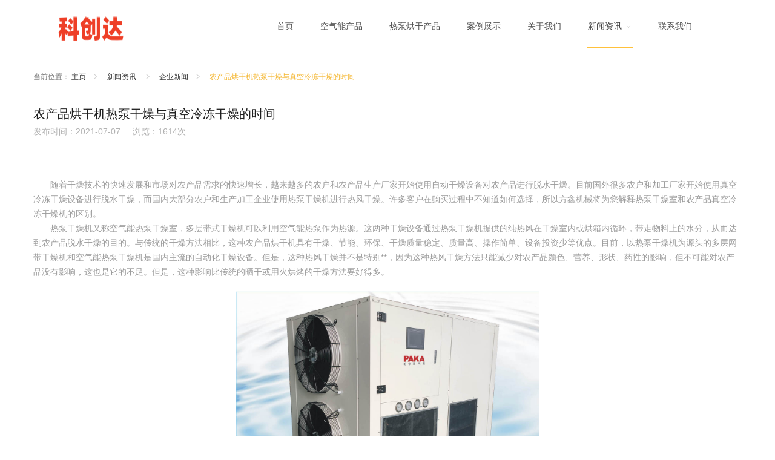

--- FILE ---
content_type: text/html; charset=UTF-8
request_url: http://www.paka168.com/news/show-325.html
body_size: 3995
content:
<!DOCTYPE html>
<html lang="en">
<head>
<meta charset="UTF-8">
<meta name="renderer" content="webkit">
<meta http-equiv="X-UA-Compatible" content="IE=edge,chrome=1">
<meta name="viewport" content="width=device-width, initial-scale=1.0, user-scalable=0, minimal-ui">
<meta http-equiv="Cache-Control" content="no-transform" />
<meta http-equiv="Cache-Control" content="no-siteapp" />
<meta name="applicable-device" content="pc,mobile"/>
<meta name="MobileOptimized" content="width"/>
<meta name="HandheldFriendly" content="true"/>
<title>农产品烘干机热泵干燥与真空冷冻干燥的时间_企业新闻_新闻资讯 _佛山市科创达冷热设备制造有限公司</title>
<meta name="Keywords" content="新闻资讯" />
<meta name="Description" content="新闻资讯" />
<link rel="stylesheet" href="/views/user/50019634/10012/static/css/animate.css">
<link rel="stylesheet" href="https://at.alicdn.com/t/font_826145_1kvrj73qfjc.css">
<link rel="stylesheet" href="http://at.alicdn.com/t/font_680193_mlx1ll180gc1h5mi.css">
<link rel="stylesheet" href="http://at.alicdn.com/t/font_850721_5njltbaqb39.css">
<link rel="stylesheet" href="/views/user/50019634/10012/static/css/swiper.min.css">
<link rel="stylesheet" href="/views/user/50019634/10012/static/css/editor.css">
<link rel="stylesheet" href="/views/user/50019634/10012/static/css/chrome.css">
<script type="text/javascript" src="/views/user/50019634/10012/static/js/jquery.min.js"></script>
<script src="/views/user/50019634/10012/static/js/swiper.js"></script>
<script type="text/javascript" src="/views/user/50019634/10012/static/js/wow.js"></script>
<script type="application/ld+json">{"@context":"https://schema.org","@type":["WebSite", "Organization"],"name":"农产品烘干机热泵干燥与真空冷冻干燥的时间_企业新闻_新闻资讯 _佛山市科创达冷热设备制造有限公司","keywords":["新闻资讯"],"description":"新闻资讯","telephone":"13924801403","address":"广东省佛山市顺德区北滘镇都宁堤北片工业区东西一路八号之二","inLanguage":"zh-CN"}</script>
</head>
<body>
<header>
  <div class="header"> <a href="/">    <div class="img logo"><img src="http://img01.g3wei.com/ZNCzW7P3DJ.png"></div>
    </a>
    <ul id="nav">
      <li name="index"><a href="/"><span data-title="首页">首页</span></a></li>
                                      <li><a href="/product/list-8.html"><span data-title="空气能产品">空气能产品</span></a></li>
                    <li><a href="/product/list-7.html"><span data-title="热泵烘干产品">热泵烘干产品</span></a></li>
                   
        <li name="case"><a href="/case/"><span data-title="案例展示">案例展示</span></a></li>
      <!--      <li name="product"><a href="/product/"><span data-title="空气能产品">空气能产品</span><i class="iconfont icon-trangle-menu"></i></a> </li>
                      <ul class="childUl">
                    <li><a href="/product/list-8.html"><span data-title="空气能产品">空气能产品</span></a></li>
                    <li><a href="/product/list-7.html"><span data-title="热泵烘干产品">热泵烘干产品</span></a></li>
                    <li><a href="/product/list-14.html"><span data-title="水源热泵">水源热泵</span></a></li>
                  </ul>
         
         
      -->
                  <li name="about"><a href="/about.html"><span data-title="关于我们">关于我们</span></a></li>
                  <li name="news"><a href="/news/"><span data-title="新闻资讯 ">新闻资讯 </span><i class="iconfont icon-trangle-menu"></i></a>                 <ul class="childUl">
                    <li><a href="/news/list-1.html"><span data-title="企业新闻">企业新闻</span></a></li>
                    <li><a href="/news/list-2.html"><span data-title="行业新闻">行业新闻</span></a></li>
                  </ul>
         </li>
            <!--      <li name="video"><a href="/video/"><span data-title="企业展播">企业展播</span><i class="iconfont icon-trangle-menu"></i></a>                 <ul class="childUl">
                    <li><a href="/video/list-1.html"><span data-title="盘香烘干">盘香烘干</span></a></li>
                    <li><a href="/video/list-2.html"><span data-title="蚊香烘干">蚊香烘干</span></a></li>
                    <li><a href="/video/list-3.html"><span data-title="烘干工程">烘干工程</span></a></li>
                  </ul>
         </li>
      -->
      <li name="contact"><a href="/contact.html"><span data-title="联系我们">联系我们</span></a></li>
      <!--版本选择 star--> 
       
      <!--版本选择 end-->
      
    </ul>
    <div class="nav"><span></span><span></span><span></span></div>
  </div>
</header>
<div id="banner" > </div>
<div id="content">
  <div class="content-list">
    <div id="location" class="wow"  data-wow-delay="0.3s" data-wow-duration="1s"> <span>当前位置：</span> <span><a href="/">主页</a><i class="iconfont icon-right"></i></span> <span><a href="/news/">新闻资讯 </a><i class="iconfont icon-right"></i></span> <span><a href="/news/list-1.html">企业新闻</a><i class="iconfont icon-right"></i></span> <span><a href="javascript:;">农产品烘干机热泵干燥与真空冷冻干燥的时间</a></span> </div>
    <!--新闻内容-->
    <div id="newscontent">
      <div class="newscenter">
        <p class="title">农产品烘干机热泵干燥与真空冷冻干燥的时间</p>
        <p class="date_wrap"><span>发布时间：2021-07-07</span><span>浏览：1614次</span></p>
      </div>
      <article class="newsbody"> <p>　　随着干燥技术的快速发展和市场对农产品需求的快速增长，越来越多的农户和农产品生产厂家开始使用自动干燥设备对农产品进行脱水干燥。目前国外很多农户和加工厂家开始使用真空冷冻干燥设备进行脱水干燥，而国内大部分农户和生产加工企业使用热泵干燥机进行热风干燥。许多客户在购买过程中不知道如何选择，所以方鑫机械将为您解释热泵干燥室和农产品真空冷冻干燥机的区别。<br />　　热泵干燥机又称空气能热泵干燥室，多层带式干燥机可以利用空气能热泵作为热源。这两种干燥设备通过热泵干燥机提供的纯热风在干燥室内或烘箱内循环，带走物料上的水分，从而达到农产品脱水干燥的目的。与传统的干燥方法相比，这种农产品烘干机具有干燥、节能、环保、干燥质量稳定、质量高、操作简单、设备投资少等优点。目前，以热泵干燥机为源头的多层网带干燥机和空气能热泵干燥机是国内主流的自动化干燥设备。但是，这种热风干燥并不是特别**，因为这种热风干燥方法只能减少对农产品颜色、营养、形状、药性的影响，但不可能对农产品没有影响，这也是它的不足。但是，这种影响比传统的晒干或用火烘烤的干燥方法要好得多。</p>
<p style="text-align: center;"><img class="wscnph" src="http://img01.g3wei.com/QeEz4MQ8Ah.jpg?x-oss-process=image/resize,m_lfit,h_1200,w_1200" width="500" /></p> </article>
      <div class="clear"></div>
    </div>
    <div style="width:100%;height:1px; background:#eee;"></div>
    <div class="content_wrapper" id="hotproduct">
  <h3>热门产品</h3>
  <ul class="content_list clearfix">
                <li id="item_block_0" class="item_block wow" data-wow-delay="0.3s" data-wow-duration="1s"> <a href="/product/show-105.html" class="item_box">
      <div class="item_img " target="_blank"> <i class="iconfont2"> <i class="iconfont icon-sousuo"></i> </i> <img src="http://img01.g3wei.com/aDhdciPn5B.png?x-oss-process=image/resize,m_fill,h_280,w_380" alt="C系列开/闭环一体型空气能热泵烘干机">        <div class="item_mask"></div>
      </div>
      <div class="item_wrapper clearfix">
        <div class="item_info clearfix">
          <div class="text_wrap">
            <p class="title ellipsis"> C系列开/闭环一体型空气能热泵烘干机</p>
            <p class="subtitle ellipsis">￥0</p>
          </div>
        </div>
        <div class="item_des">
          <p class="description"></p>
        </div>
      </div>
      </a> </li>
        <li id="item_block_0" class="item_block wow" data-wow-delay="0.3s" data-wow-duration="1s"> <a href="/product/show-108.html" class="item_box">
      <div class="item_img " target="_blank"> <i class="iconfont2"> <i class="iconfont icon-sousuo"></i> </i> <img src="http://img01.g3wei.com/EdaXMFArkc.png?x-oss-process=image/resize,m_fill,h_280,w_380" alt="E系列闭环型除湿空气能热泵烘干机">        <div class="item_mask"></div>
      </div>
      <div class="item_wrapper clearfix">
        <div class="item_info clearfix">
          <div class="text_wrap">
            <p class="title ellipsis"> E系列闭环型除湿空气能热泵烘干机</p>
            <p class="subtitle ellipsis">￥0</p>
          </div>
        </div>
        <div class="item_des">
          <p class="description"></p>
        </div>
      </div>
      </a> </li>
        <li id="item_block_0" class="item_block wow" data-wow-delay="0.3s" data-wow-duration="1s"> <a href="/product/show-104.html" class="item_box">
      <div class="item_img " target="_blank"> <i class="iconfont2"> <i class="iconfont icon-sousuo"></i> </i> <img src="http://img01.g3wei.com/mGmcmnkh84.png?x-oss-process=image/resize,m_fill,h_280,w_380" alt="D系列开环型排湿空气能热泵烘干机">        <div class="item_mask"></div>
      </div>
      <div class="item_wrapper clearfix">
        <div class="item_info clearfix">
          <div class="text_wrap">
            <p class="title ellipsis"> D系列开环型排湿空气能热泵烘干机</p>
            <p class="subtitle ellipsis">￥0</p>
          </div>
        </div>
        <div class="item_des">
          <p class="description"></p>
        </div>
      </div>
      </a> </li>
            <div class="fake"></div>
    <div class="fake"></div>
  </ul>
</div>
 </div>
</div>
<!--联系方式 star-->

<div id="contact">
  <div class="contact content_list  wow" data-wow-delay="0.3s" data-wow-duration="1s">     <h3 class="ellipsis contact_name">佛山市科创达冷热设备制造有限公司</h3>
            <p class="ellipsis"><span class="contact_add">地址：</span><span>广东省佛山市顺德区北滘镇都宁堤北片工业区东西一路八号之二</span></p>
    
        <p class="ellipsis"><span class="contact_tel">电话：</span><span>13924801403</span></p>
    
        <p class="ellipsis"><span class="contact_mob">手机：</span><span>13924801403</span></p>
            <!--<p class="ellipsis"><span class="contact_fax">传真：</span><span>000-66668888</span></p>-->
            <p class="ellipsis"><span class="contact_eml">邮箱：</span><span>574804041@qq.com</span></p>
        <p class="fake"></p>
    <p class="fake"></p>
    <div class="ff_social">        <a class="fl" target="_blank" href="tencent://message/?uin=40080000&amp;Site=uemo&amp;Menu=yes"><i class="fa iconfont icon-qq"></i></a>              <a class="fl" target="_blank" href="http://weibo.com/web"><i class="fa iconfont icon-weibo"></i></a>  <a id="mpbtn" class="fl" target="_blank"><i class="fa iconfont icon-weixing"></i></a> </div>
            <div class="weixinma"><img src="http://img01.g3wei.com/cjHQ2mDYKX.jpg"></div>
     </div>
</div>
<!--联系方式 end-->
<footer>
  <div id="footer">
    <p>版权所有 2008-2018 佛山市科创达冷热设备制造有限公司备案号：<a href="http://beian.miit.gov.cn/" target="_blank">粤ICP备2022134673号</a><br />空气能烘干机厂家,生产商,烘干工程原理,优点,哪个品牌的好,哪家价格低，空气能烘干机、中药材、农产品、脱水、污泥、木材、工业烘干机</p>
    <p></p>
  </div>
</footer>


<section class="mobileFooter">
    <div ><a href="/"><i class="iconfont icon-shouye1-copy"></i> <h6>首页</h6></a></div>
    <div ><a href="tel: 13924801403"><i class="iconfont icon-dianhua"></i><h6>一键拨号</h6> </a></div>
    <div ><a href="/feedback.html" class="block"><i class="iconfont icon-qianyue"></i> <h6>留言反馈</h6></a></div>
</section>

<script type="text/javascript" src="/views/user/50019634/10012/static/js/index.js"></script>
</body></html>